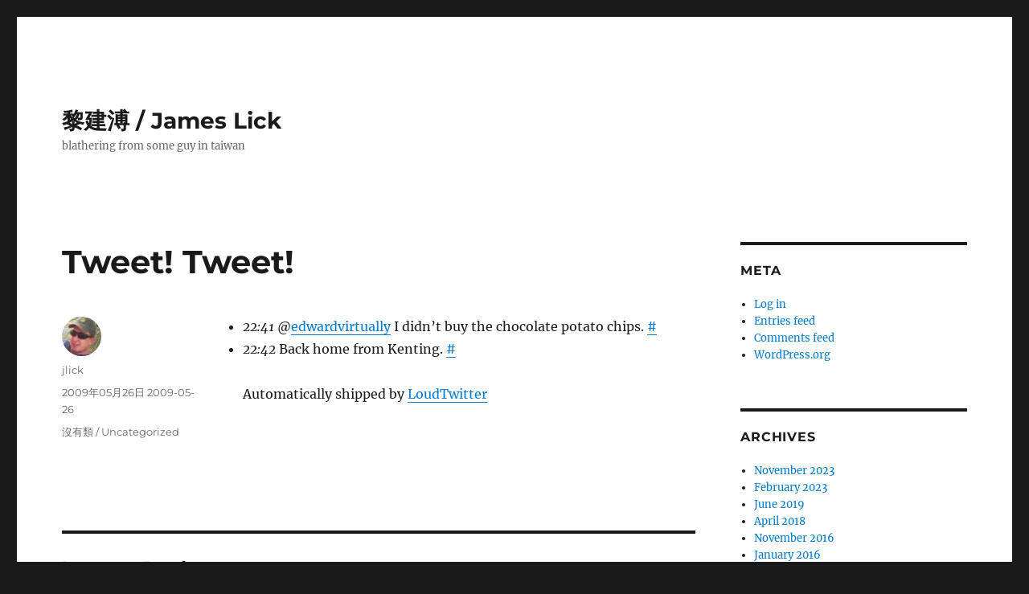

--- FILE ---
content_type: text/html; charset=UTF-8
request_url: https://blog.jameslick.com/?p=1188
body_size: 39006
content:

<!DOCTYPE html>
<html lang="en-US" class="no-js">
<head>
	<meta charset="UTF-8">
	<meta name="viewport" content="width=device-width, initial-scale=1.0">
	<link rel="profile" href="https://gmpg.org/xfn/11">
		<link rel="pingback" href="https://blog.jameslick.com/xmlrpc.php">
		<script>
(function(html){html.className = html.className.replace(/\bno-js\b/,'js')})(document.documentElement);
//# sourceURL=twentysixteen_javascript_detection
</script>
<title>Tweet! Tweet! &#8211; 黎建溥 / James Lick</title>
<meta name='robots' content='max-image-preview:large' />
<link rel="alternate" type="application/rss+xml" title="黎建溥 / James Lick &raquo; Feed" href="https://blog.jameslick.com/?feed=rss2" />
<link rel="alternate" type="application/rss+xml" title="黎建溥 / James Lick &raquo; Comments Feed" href="https://blog.jameslick.com/?feed=comments-rss2" />
<link rel="alternate" type="application/rss+xml" title="黎建溥 / James Lick &raquo; Tweet! Tweet! Comments Feed" href="https://blog.jameslick.com/?feed=rss2&#038;p=1188" />
<link rel="alternate" title="oEmbed (JSON)" type="application/json+oembed" href="https://blog.jameslick.com/index.php?rest_route=%2Foembed%2F1.0%2Fembed&#038;url=https%3A%2F%2Fblog.jameslick.com%2F%3Fp%3D1188" />
<link rel="alternate" title="oEmbed (XML)" type="text/xml+oembed" href="https://blog.jameslick.com/index.php?rest_route=%2Foembed%2F1.0%2Fembed&#038;url=https%3A%2F%2Fblog.jameslick.com%2F%3Fp%3D1188&#038;format=xml" />
<style id='wp-img-auto-sizes-contain-inline-css'>
img:is([sizes=auto i],[sizes^="auto," i]){contain-intrinsic-size:3000px 1500px}
/*# sourceURL=wp-img-auto-sizes-contain-inline-css */
</style>
<style id='wp-emoji-styles-inline-css'>

	img.wp-smiley, img.emoji {
		display: inline !important;
		border: none !important;
		box-shadow: none !important;
		height: 1em !important;
		width: 1em !important;
		margin: 0 0.07em !important;
		vertical-align: -0.1em !important;
		background: none !important;
		padding: 0 !important;
	}
/*# sourceURL=wp-emoji-styles-inline-css */
</style>
<style id='wp-block-library-inline-css'>
:root{--wp-block-synced-color:#7a00df;--wp-block-synced-color--rgb:122,0,223;--wp-bound-block-color:var(--wp-block-synced-color);--wp-editor-canvas-background:#ddd;--wp-admin-theme-color:#007cba;--wp-admin-theme-color--rgb:0,124,186;--wp-admin-theme-color-darker-10:#006ba1;--wp-admin-theme-color-darker-10--rgb:0,107,160.5;--wp-admin-theme-color-darker-20:#005a87;--wp-admin-theme-color-darker-20--rgb:0,90,135;--wp-admin-border-width-focus:2px}@media (min-resolution:192dpi){:root{--wp-admin-border-width-focus:1.5px}}.wp-element-button{cursor:pointer}:root .has-very-light-gray-background-color{background-color:#eee}:root .has-very-dark-gray-background-color{background-color:#313131}:root .has-very-light-gray-color{color:#eee}:root .has-very-dark-gray-color{color:#313131}:root .has-vivid-green-cyan-to-vivid-cyan-blue-gradient-background{background:linear-gradient(135deg,#00d084,#0693e3)}:root .has-purple-crush-gradient-background{background:linear-gradient(135deg,#34e2e4,#4721fb 50%,#ab1dfe)}:root .has-hazy-dawn-gradient-background{background:linear-gradient(135deg,#faaca8,#dad0ec)}:root .has-subdued-olive-gradient-background{background:linear-gradient(135deg,#fafae1,#67a671)}:root .has-atomic-cream-gradient-background{background:linear-gradient(135deg,#fdd79a,#004a59)}:root .has-nightshade-gradient-background{background:linear-gradient(135deg,#330968,#31cdcf)}:root .has-midnight-gradient-background{background:linear-gradient(135deg,#020381,#2874fc)}:root{--wp--preset--font-size--normal:16px;--wp--preset--font-size--huge:42px}.has-regular-font-size{font-size:1em}.has-larger-font-size{font-size:2.625em}.has-normal-font-size{font-size:var(--wp--preset--font-size--normal)}.has-huge-font-size{font-size:var(--wp--preset--font-size--huge)}.has-text-align-center{text-align:center}.has-text-align-left{text-align:left}.has-text-align-right{text-align:right}.has-fit-text{white-space:nowrap!important}#end-resizable-editor-section{display:none}.aligncenter{clear:both}.items-justified-left{justify-content:flex-start}.items-justified-center{justify-content:center}.items-justified-right{justify-content:flex-end}.items-justified-space-between{justify-content:space-between}.screen-reader-text{border:0;clip-path:inset(50%);height:1px;margin:-1px;overflow:hidden;padding:0;position:absolute;width:1px;word-wrap:normal!important}.screen-reader-text:focus{background-color:#ddd;clip-path:none;color:#444;display:block;font-size:1em;height:auto;left:5px;line-height:normal;padding:15px 23px 14px;text-decoration:none;top:5px;width:auto;z-index:100000}html :where(.has-border-color){border-style:solid}html :where([style*=border-top-color]){border-top-style:solid}html :where([style*=border-right-color]){border-right-style:solid}html :where([style*=border-bottom-color]){border-bottom-style:solid}html :where([style*=border-left-color]){border-left-style:solid}html :where([style*=border-width]){border-style:solid}html :where([style*=border-top-width]){border-top-style:solid}html :where([style*=border-right-width]){border-right-style:solid}html :where([style*=border-bottom-width]){border-bottom-style:solid}html :where([style*=border-left-width]){border-left-style:solid}html :where(img[class*=wp-image-]){height:auto;max-width:100%}:where(figure){margin:0 0 1em}html :where(.is-position-sticky){--wp-admin--admin-bar--position-offset:var(--wp-admin--admin-bar--height,0px)}@media screen and (max-width:600px){html :where(.is-position-sticky){--wp-admin--admin-bar--position-offset:0px}}

/*# sourceURL=wp-block-library-inline-css */
</style><style id='global-styles-inline-css'>
:root{--wp--preset--aspect-ratio--square: 1;--wp--preset--aspect-ratio--4-3: 4/3;--wp--preset--aspect-ratio--3-4: 3/4;--wp--preset--aspect-ratio--3-2: 3/2;--wp--preset--aspect-ratio--2-3: 2/3;--wp--preset--aspect-ratio--16-9: 16/9;--wp--preset--aspect-ratio--9-16: 9/16;--wp--preset--color--black: #000000;--wp--preset--color--cyan-bluish-gray: #abb8c3;--wp--preset--color--white: #fff;--wp--preset--color--pale-pink: #f78da7;--wp--preset--color--vivid-red: #cf2e2e;--wp--preset--color--luminous-vivid-orange: #ff6900;--wp--preset--color--luminous-vivid-amber: #fcb900;--wp--preset--color--light-green-cyan: #7bdcb5;--wp--preset--color--vivid-green-cyan: #00d084;--wp--preset--color--pale-cyan-blue: #8ed1fc;--wp--preset--color--vivid-cyan-blue: #0693e3;--wp--preset--color--vivid-purple: #9b51e0;--wp--preset--color--dark-gray: #1a1a1a;--wp--preset--color--medium-gray: #686868;--wp--preset--color--light-gray: #e5e5e5;--wp--preset--color--blue-gray: #4d545c;--wp--preset--color--bright-blue: #007acc;--wp--preset--color--light-blue: #9adffd;--wp--preset--color--dark-brown: #402b30;--wp--preset--color--medium-brown: #774e24;--wp--preset--color--dark-red: #640c1f;--wp--preset--color--bright-red: #ff675f;--wp--preset--color--yellow: #ffef8e;--wp--preset--gradient--vivid-cyan-blue-to-vivid-purple: linear-gradient(135deg,rgb(6,147,227) 0%,rgb(155,81,224) 100%);--wp--preset--gradient--light-green-cyan-to-vivid-green-cyan: linear-gradient(135deg,rgb(122,220,180) 0%,rgb(0,208,130) 100%);--wp--preset--gradient--luminous-vivid-amber-to-luminous-vivid-orange: linear-gradient(135deg,rgb(252,185,0) 0%,rgb(255,105,0) 100%);--wp--preset--gradient--luminous-vivid-orange-to-vivid-red: linear-gradient(135deg,rgb(255,105,0) 0%,rgb(207,46,46) 100%);--wp--preset--gradient--very-light-gray-to-cyan-bluish-gray: linear-gradient(135deg,rgb(238,238,238) 0%,rgb(169,184,195) 100%);--wp--preset--gradient--cool-to-warm-spectrum: linear-gradient(135deg,rgb(74,234,220) 0%,rgb(151,120,209) 20%,rgb(207,42,186) 40%,rgb(238,44,130) 60%,rgb(251,105,98) 80%,rgb(254,248,76) 100%);--wp--preset--gradient--blush-light-purple: linear-gradient(135deg,rgb(255,206,236) 0%,rgb(152,150,240) 100%);--wp--preset--gradient--blush-bordeaux: linear-gradient(135deg,rgb(254,205,165) 0%,rgb(254,45,45) 50%,rgb(107,0,62) 100%);--wp--preset--gradient--luminous-dusk: linear-gradient(135deg,rgb(255,203,112) 0%,rgb(199,81,192) 50%,rgb(65,88,208) 100%);--wp--preset--gradient--pale-ocean: linear-gradient(135deg,rgb(255,245,203) 0%,rgb(182,227,212) 50%,rgb(51,167,181) 100%);--wp--preset--gradient--electric-grass: linear-gradient(135deg,rgb(202,248,128) 0%,rgb(113,206,126) 100%);--wp--preset--gradient--midnight: linear-gradient(135deg,rgb(2,3,129) 0%,rgb(40,116,252) 100%);--wp--preset--font-size--small: 13px;--wp--preset--font-size--medium: 20px;--wp--preset--font-size--large: 36px;--wp--preset--font-size--x-large: 42px;--wp--preset--spacing--20: 0.44rem;--wp--preset--spacing--30: 0.67rem;--wp--preset--spacing--40: 1rem;--wp--preset--spacing--50: 1.5rem;--wp--preset--spacing--60: 2.25rem;--wp--preset--spacing--70: 3.38rem;--wp--preset--spacing--80: 5.06rem;--wp--preset--shadow--natural: 6px 6px 9px rgba(0, 0, 0, 0.2);--wp--preset--shadow--deep: 12px 12px 50px rgba(0, 0, 0, 0.4);--wp--preset--shadow--sharp: 6px 6px 0px rgba(0, 0, 0, 0.2);--wp--preset--shadow--outlined: 6px 6px 0px -3px rgb(255, 255, 255), 6px 6px rgb(0, 0, 0);--wp--preset--shadow--crisp: 6px 6px 0px rgb(0, 0, 0);}:where(.is-layout-flex){gap: 0.5em;}:where(.is-layout-grid){gap: 0.5em;}body .is-layout-flex{display: flex;}.is-layout-flex{flex-wrap: wrap;align-items: center;}.is-layout-flex > :is(*, div){margin: 0;}body .is-layout-grid{display: grid;}.is-layout-grid > :is(*, div){margin: 0;}:where(.wp-block-columns.is-layout-flex){gap: 2em;}:where(.wp-block-columns.is-layout-grid){gap: 2em;}:where(.wp-block-post-template.is-layout-flex){gap: 1.25em;}:where(.wp-block-post-template.is-layout-grid){gap: 1.25em;}.has-black-color{color: var(--wp--preset--color--black) !important;}.has-cyan-bluish-gray-color{color: var(--wp--preset--color--cyan-bluish-gray) !important;}.has-white-color{color: var(--wp--preset--color--white) !important;}.has-pale-pink-color{color: var(--wp--preset--color--pale-pink) !important;}.has-vivid-red-color{color: var(--wp--preset--color--vivid-red) !important;}.has-luminous-vivid-orange-color{color: var(--wp--preset--color--luminous-vivid-orange) !important;}.has-luminous-vivid-amber-color{color: var(--wp--preset--color--luminous-vivid-amber) !important;}.has-light-green-cyan-color{color: var(--wp--preset--color--light-green-cyan) !important;}.has-vivid-green-cyan-color{color: var(--wp--preset--color--vivid-green-cyan) !important;}.has-pale-cyan-blue-color{color: var(--wp--preset--color--pale-cyan-blue) !important;}.has-vivid-cyan-blue-color{color: var(--wp--preset--color--vivid-cyan-blue) !important;}.has-vivid-purple-color{color: var(--wp--preset--color--vivid-purple) !important;}.has-black-background-color{background-color: var(--wp--preset--color--black) !important;}.has-cyan-bluish-gray-background-color{background-color: var(--wp--preset--color--cyan-bluish-gray) !important;}.has-white-background-color{background-color: var(--wp--preset--color--white) !important;}.has-pale-pink-background-color{background-color: var(--wp--preset--color--pale-pink) !important;}.has-vivid-red-background-color{background-color: var(--wp--preset--color--vivid-red) !important;}.has-luminous-vivid-orange-background-color{background-color: var(--wp--preset--color--luminous-vivid-orange) !important;}.has-luminous-vivid-amber-background-color{background-color: var(--wp--preset--color--luminous-vivid-amber) !important;}.has-light-green-cyan-background-color{background-color: var(--wp--preset--color--light-green-cyan) !important;}.has-vivid-green-cyan-background-color{background-color: var(--wp--preset--color--vivid-green-cyan) !important;}.has-pale-cyan-blue-background-color{background-color: var(--wp--preset--color--pale-cyan-blue) !important;}.has-vivid-cyan-blue-background-color{background-color: var(--wp--preset--color--vivid-cyan-blue) !important;}.has-vivid-purple-background-color{background-color: var(--wp--preset--color--vivid-purple) !important;}.has-black-border-color{border-color: var(--wp--preset--color--black) !important;}.has-cyan-bluish-gray-border-color{border-color: var(--wp--preset--color--cyan-bluish-gray) !important;}.has-white-border-color{border-color: var(--wp--preset--color--white) !important;}.has-pale-pink-border-color{border-color: var(--wp--preset--color--pale-pink) !important;}.has-vivid-red-border-color{border-color: var(--wp--preset--color--vivid-red) !important;}.has-luminous-vivid-orange-border-color{border-color: var(--wp--preset--color--luminous-vivid-orange) !important;}.has-luminous-vivid-amber-border-color{border-color: var(--wp--preset--color--luminous-vivid-amber) !important;}.has-light-green-cyan-border-color{border-color: var(--wp--preset--color--light-green-cyan) !important;}.has-vivid-green-cyan-border-color{border-color: var(--wp--preset--color--vivid-green-cyan) !important;}.has-pale-cyan-blue-border-color{border-color: var(--wp--preset--color--pale-cyan-blue) !important;}.has-vivid-cyan-blue-border-color{border-color: var(--wp--preset--color--vivid-cyan-blue) !important;}.has-vivid-purple-border-color{border-color: var(--wp--preset--color--vivid-purple) !important;}.has-vivid-cyan-blue-to-vivid-purple-gradient-background{background: var(--wp--preset--gradient--vivid-cyan-blue-to-vivid-purple) !important;}.has-light-green-cyan-to-vivid-green-cyan-gradient-background{background: var(--wp--preset--gradient--light-green-cyan-to-vivid-green-cyan) !important;}.has-luminous-vivid-amber-to-luminous-vivid-orange-gradient-background{background: var(--wp--preset--gradient--luminous-vivid-amber-to-luminous-vivid-orange) !important;}.has-luminous-vivid-orange-to-vivid-red-gradient-background{background: var(--wp--preset--gradient--luminous-vivid-orange-to-vivid-red) !important;}.has-very-light-gray-to-cyan-bluish-gray-gradient-background{background: var(--wp--preset--gradient--very-light-gray-to-cyan-bluish-gray) !important;}.has-cool-to-warm-spectrum-gradient-background{background: var(--wp--preset--gradient--cool-to-warm-spectrum) !important;}.has-blush-light-purple-gradient-background{background: var(--wp--preset--gradient--blush-light-purple) !important;}.has-blush-bordeaux-gradient-background{background: var(--wp--preset--gradient--blush-bordeaux) !important;}.has-luminous-dusk-gradient-background{background: var(--wp--preset--gradient--luminous-dusk) !important;}.has-pale-ocean-gradient-background{background: var(--wp--preset--gradient--pale-ocean) !important;}.has-electric-grass-gradient-background{background: var(--wp--preset--gradient--electric-grass) !important;}.has-midnight-gradient-background{background: var(--wp--preset--gradient--midnight) !important;}.has-small-font-size{font-size: var(--wp--preset--font-size--small) !important;}.has-medium-font-size{font-size: var(--wp--preset--font-size--medium) !important;}.has-large-font-size{font-size: var(--wp--preset--font-size--large) !important;}.has-x-large-font-size{font-size: var(--wp--preset--font-size--x-large) !important;}
/*# sourceURL=global-styles-inline-css */
</style>

<style id='classic-theme-styles-inline-css'>
/*! This file is auto-generated */
.wp-block-button__link{color:#fff;background-color:#32373c;border-radius:9999px;box-shadow:none;text-decoration:none;padding:calc(.667em + 2px) calc(1.333em + 2px);font-size:1.125em}.wp-block-file__button{background:#32373c;color:#fff;text-decoration:none}
/*# sourceURL=/wp-includes/css/classic-themes.min.css */
</style>
<link rel='stylesheet' id='twentysixteen-fonts-css' href='https://blog.jameslick.com/wp-content/themes/twentysixteen/fonts/merriweather-plus-montserrat-plus-inconsolata.css?ver=20230328' media='all' />
<link rel='stylesheet' id='genericons-css' href='https://blog.jameslick.com/wp-content/themes/twentysixteen/genericons/genericons.css?ver=20251101' media='all' />
<link rel='stylesheet' id='twentysixteen-style-css' href='https://blog.jameslick.com/wp-content/themes/twentysixteen/style.css?ver=20251202' media='all' />
<link rel='stylesheet' id='twentysixteen-block-style-css' href='https://blog.jameslick.com/wp-content/themes/twentysixteen/css/blocks.css?ver=20240817' media='all' />
<script src="https://blog.jameslick.com/wp-includes/js/jquery/jquery.min.js?ver=3.7.1" id="jquery-core-js"></script>
<script src="https://blog.jameslick.com/wp-includes/js/jquery/jquery-migrate.min.js?ver=3.4.1" id="jquery-migrate-js"></script>
<script id="twentysixteen-script-js-extra">
var screenReaderText = {"expand":"expand child menu","collapse":"collapse child menu"};
//# sourceURL=twentysixteen-script-js-extra
</script>
<script src="https://blog.jameslick.com/wp-content/themes/twentysixteen/js/functions.js?ver=20230629" id="twentysixteen-script-js" defer data-wp-strategy="defer"></script>
<link rel="https://api.w.org/" href="https://blog.jameslick.com/index.php?rest_route=/" /><link rel="alternate" title="JSON" type="application/json" href="https://blog.jameslick.com/index.php?rest_route=/wp/v2/posts/1188" /><link rel="EditURI" type="application/rsd+xml" title="RSD" href="https://blog.jameslick.com/xmlrpc.php?rsd" />
<meta name="generator" content="WordPress 6.9" />
<link rel="canonical" href="https://blog.jameslick.com/?p=1188" />
<link rel='shortlink' href='https://blog.jameslick.com/?p=1188' />
</head>

<body class="wp-singular post-template-default single single-post postid-1188 single-format-standard wp-embed-responsive wp-theme-twentysixteen">
<div id="page" class="site">
	<div class="site-inner">
		<a class="skip-link screen-reader-text" href="#content">
			Skip to content		</a>

		<header id="masthead" class="site-header">
			<div class="site-header-main">
				<div class="site-branding">
											<p class="site-title"><a href="https://blog.jameslick.com/" rel="home" >黎建溥 / James Lick</a></p>
												<p class="site-description">blathering from some guy in taiwan</p>
									</div><!-- .site-branding -->

							</div><!-- .site-header-main -->

					</header><!-- .site-header -->

		<div id="content" class="site-content">

<div id="primary" class="content-area">
	<main id="main" class="site-main">
		
<article id="post-1188" class="post-1188 post type-post status-publish format-standard hentry category-uncategorized">
	<header class="entry-header">
		<h1 class="entry-title">Tweet! Tweet!</h1>	</header><!-- .entry-header -->

	
	
	<div class="entry-content">
		<ul class="loudtwitter">
<li><em>22:41</em> @<a href="http://twitter.com/edwardvirtually">edwardvirtually</a> I didn&#8217;t buy the chocolate potato chips. <a href="http://twitter.com/jimlick/statuses/1912820981">#</a></li>
<li><em>22:42</em> Back home from Kenting. <a href="http://twitter.com/jimlick/statuses/1912828342">#</a></li>
</ul>
<p>Automatically shipped by <a href="http://www.loudtwitter.com">LoudTwitter</a></p>
	</div><!-- .entry-content -->

	<footer class="entry-footer">
		<span class="byline"><img alt='' src='https://secure.gravatar.com/avatar/75a55cdcf8d1a3395c57f15ca854e506f549c11a30e8f47300c29b13ad7c3727?s=49&#038;d=mm&#038;r=g' srcset='https://secure.gravatar.com/avatar/75a55cdcf8d1a3395c57f15ca854e506f549c11a30e8f47300c29b13ad7c3727?s=98&#038;d=mm&#038;r=g 2x' class='avatar avatar-49 photo' height='49' width='49' decoding='async'/><span class="screen-reader-text">Author </span><span class="author vcard"><a class="url fn n" href="https://blog.jameslick.com/?author=3">jlick</a></span></span><span class="posted-on"><span class="screen-reader-text">Posted on </span><a href="https://blog.jameslick.com/?p=1188" rel="bookmark"><time class="entry-date published updated" datetime="2009-05-26T03:02:16+08:00">2009年05月26日 2009-05-26</time></a></span><span class="cat-links"><span class="screen-reader-text">Categories </span><a href="https://blog.jameslick.com/?cat=1" rel="category">沒有類 / Uncategorized</a></span>			</footer><!-- .entry-footer -->
</article><!-- #post-1188 -->

<div id="comments" class="comments-area">

	
	
		<div id="respond" class="comment-respond">
		<h2 id="reply-title" class="comment-reply-title">Leave a Reply</h2><form action="https://blog.jameslick.com/wp-comments-post.php" method="post" id="commentform" class="comment-form"><p class="comment-notes"><span id="email-notes">Your email address will not be published.</span> <span class="required-field-message">Required fields are marked <span class="required">*</span></span></p><p class="comment-form-comment"><label for="comment">Comment <span class="required">*</span></label> <textarea id="comment" name="comment" cols="45" rows="8" maxlength="65525" required></textarea></p><p class="comment-form-author"><label for="author">Name</label> <input id="author" name="author" type="text" value="" size="30" maxlength="245" autocomplete="name" /></p>
<p class="comment-form-email"><label for="email">Email</label> <input id="email" name="email" type="email" value="" size="30" maxlength="100" aria-describedby="email-notes" autocomplete="email" /></p>
<p class="comment-form-url"><label for="url">Website</label> <input id="url" name="url" type="url" value="" size="30" maxlength="200" autocomplete="url" /></p>
<p class="comment-form-cookies-consent"><input id="wp-comment-cookies-consent" name="wp-comment-cookies-consent" type="checkbox" value="yes" /> <label for="wp-comment-cookies-consent">Save my name, email, and website in this browser for the next time I comment.</label></p>
<p class="form-submit"><input name="submit" type="submit" id="submit" class="submit" value="Post Comment" /> <input type='hidden' name='comment_post_ID' value='1188' id='comment_post_ID' />
<input type='hidden' name='comment_parent' id='comment_parent' value='0' />
</p><p style="display: none;"><input type="hidden" id="akismet_comment_nonce" name="akismet_comment_nonce" value="9cf321b881" /></p><p style="display: none !important;" class="akismet-fields-container" data-prefix="ak_"><label>&#916;<textarea name="ak_hp_textarea" cols="45" rows="8" maxlength="100"></textarea></label><input type="hidden" id="ak_js_1" name="ak_js" value="58"/><script>document.getElementById( "ak_js_1" ).setAttribute( "value", ( new Date() ).getTime() );</script></p></form>	</div><!-- #respond -->
	
</div><!-- .comments-area -->

	<nav class="navigation post-navigation" aria-label="Posts">
		<h2 class="screen-reader-text">Post navigation</h2>
		<div class="nav-links"><div class="nav-previous"><a href="https://blog.jameslick.com/?p=1187" rel="prev"><span class="meta-nav" aria-hidden="true">Previous</span> <span class="screen-reader-text">Previous post:</span> <span class="post-title">Tweet! Tweet!</span></a></div><div class="nav-next"><a href="https://blog.jameslick.com/?p=1189" rel="next"><span class="meta-nav" aria-hidden="true">Next</span> <span class="screen-reader-text">Next post:</span> <span class="post-title">Tweet! Tweet!</span></a></div></div>
	</nav>
	</main><!-- .site-main -->

	
</div><!-- .content-area -->


	<aside id="secondary" class="sidebar widget-area">
		<section id="meta-4" class="widget widget_meta"><h2 class="widget-title">Meta</h2><nav aria-label="Meta">
		<ul>
						<li><a href="https://blog.jameslick.com/wp-login.php">Log in</a></li>
			<li><a href="https://blog.jameslick.com/?feed=rss2">Entries feed</a></li>
			<li><a href="https://blog.jameslick.com/?feed=comments-rss2">Comments feed</a></li>

			<li><a href="https://wordpress.org/">WordPress.org</a></li>
		</ul>

		</nav></section><section id="archives-4" class="widget widget_archive"><h2 class="widget-title">Archives</h2><nav aria-label="Archives">
			<ul>
					<li><a href='https://blog.jameslick.com/?m=202311'>November 2023</a></li>
	<li><a href='https://blog.jameslick.com/?m=202302'>February 2023</a></li>
	<li><a href='https://blog.jameslick.com/?m=201906'>June 2019</a></li>
	<li><a href='https://blog.jameslick.com/?m=201804'>April 2018</a></li>
	<li><a href='https://blog.jameslick.com/?m=201611'>November 2016</a></li>
	<li><a href='https://blog.jameslick.com/?m=201601'>January 2016</a></li>
	<li><a href='https://blog.jameslick.com/?m=201507'>July 2015</a></li>
	<li><a href='https://blog.jameslick.com/?m=201409'>September 2014</a></li>
	<li><a href='https://blog.jameslick.com/?m=201309'>September 2013</a></li>
	<li><a href='https://blog.jameslick.com/?m=201302'>February 2013</a></li>
	<li><a href='https://blog.jameslick.com/?m=201202'>February 2012</a></li>
	<li><a href='https://blog.jameslick.com/?m=201108'>August 2011</a></li>
	<li><a href='https://blog.jameslick.com/?m=201101'>January 2011</a></li>
	<li><a href='https://blog.jameslick.com/?m=201006'>June 2010</a></li>
	<li><a href='https://blog.jameslick.com/?m=201003'>March 2010</a></li>
	<li><a href='https://blog.jameslick.com/?m=201002'>February 2010</a></li>
	<li><a href='https://blog.jameslick.com/?m=201001'>January 2010</a></li>
	<li><a href='https://blog.jameslick.com/?m=200912'>December 2009</a></li>
	<li><a href='https://blog.jameslick.com/?m=200911'>November 2009</a></li>
	<li><a href='https://blog.jameslick.com/?m=200910'>October 2009</a></li>
	<li><a href='https://blog.jameslick.com/?m=200909'>September 2009</a></li>
	<li><a href='https://blog.jameslick.com/?m=200908'>August 2009</a></li>
	<li><a href='https://blog.jameslick.com/?m=200906'>June 2009</a></li>
	<li><a href='https://blog.jameslick.com/?m=200905'>May 2009</a></li>
	<li><a href='https://blog.jameslick.com/?m=200904'>April 2009</a></li>
	<li><a href='https://blog.jameslick.com/?m=200903'>March 2009</a></li>
	<li><a href='https://blog.jameslick.com/?m=200902'>February 2009</a></li>
	<li><a href='https://blog.jameslick.com/?m=200901'>January 2009</a></li>
	<li><a href='https://blog.jameslick.com/?m=200812'>December 2008</a></li>
	<li><a href='https://blog.jameslick.com/?m=200811'>November 2008</a></li>
	<li><a href='https://blog.jameslick.com/?m=200810'>October 2008</a></li>
	<li><a href='https://blog.jameslick.com/?m=200809'>September 2008</a></li>
	<li><a href='https://blog.jameslick.com/?m=200807'>July 2008</a></li>
	<li><a href='https://blog.jameslick.com/?m=200806'>June 2008</a></li>
	<li><a href='https://blog.jameslick.com/?m=200804'>April 2008</a></li>
	<li><a href='https://blog.jameslick.com/?m=200803'>March 2008</a></li>
	<li><a href='https://blog.jameslick.com/?m=200801'>January 2008</a></li>
	<li><a href='https://blog.jameslick.com/?m=200712'>December 2007</a></li>
	<li><a href='https://blog.jameslick.com/?m=200711'>November 2007</a></li>
	<li><a href='https://blog.jameslick.com/?m=200710'>October 2007</a></li>
	<li><a href='https://blog.jameslick.com/?m=200709'>September 2007</a></li>
	<li><a href='https://blog.jameslick.com/?m=200708'>August 2007</a></li>
	<li><a href='https://blog.jameslick.com/?m=200707'>July 2007</a></li>
	<li><a href='https://blog.jameslick.com/?m=200706'>June 2007</a></li>
	<li><a href='https://blog.jameslick.com/?m=200705'>May 2007</a></li>
	<li><a href='https://blog.jameslick.com/?m=200704'>April 2007</a></li>
	<li><a href='https://blog.jameslick.com/?m=200703'>March 2007</a></li>
	<li><a href='https://blog.jameslick.com/?m=200702'>February 2007</a></li>
	<li><a href='https://blog.jameslick.com/?m=200701'>January 2007</a></li>
	<li><a href='https://blog.jameslick.com/?m=200612'>December 2006</a></li>
	<li><a href='https://blog.jameslick.com/?m=200611'>November 2006</a></li>
	<li><a href='https://blog.jameslick.com/?m=200610'>October 2006</a></li>
	<li><a href='https://blog.jameslick.com/?m=200609'>September 2006</a></li>
	<li><a href='https://blog.jameslick.com/?m=200608'>August 2006</a></li>
	<li><a href='https://blog.jameslick.com/?m=200607'>July 2006</a></li>
	<li><a href='https://blog.jameslick.com/?m=200606'>June 2006</a></li>
	<li><a href='https://blog.jameslick.com/?m=200605'>May 2006</a></li>
	<li><a href='https://blog.jameslick.com/?m=200604'>April 2006</a></li>
	<li><a href='https://blog.jameslick.com/?m=200603'>March 2006</a></li>
	<li><a href='https://blog.jameslick.com/?m=200602'>February 2006</a></li>
	<li><a href='https://blog.jameslick.com/?m=200601'>January 2006</a></li>
	<li><a href='https://blog.jameslick.com/?m=200512'>December 2005</a></li>
	<li><a href='https://blog.jameslick.com/?m=200511'>November 2005</a></li>
	<li><a href='https://blog.jameslick.com/?m=200510'>October 2005</a></li>
	<li><a href='https://blog.jameslick.com/?m=200509'>September 2005</a></li>
	<li><a href='https://blog.jameslick.com/?m=200508'>August 2005</a></li>
	<li><a href='https://blog.jameslick.com/?m=200507'>July 2005</a></li>
	<li><a href='https://blog.jameslick.com/?m=200506'>June 2005</a></li>
	<li><a href='https://blog.jameslick.com/?m=200505'>May 2005</a></li>
	<li><a href='https://blog.jameslick.com/?m=200504'>April 2005</a></li>
	<li><a href='https://blog.jameslick.com/?m=200503'>March 2005</a></li>
	<li><a href='https://blog.jameslick.com/?m=200502'>February 2005</a></li>
	<li><a href='https://blog.jameslick.com/?m=200501'>January 2005</a></li>
			</ul>

			</nav></section><section id="categories-3" class="widget widget_categories"><h2 class="widget-title">Categories</h2><nav aria-label="Categories">
			<ul>
					<li class="cat-item cat-item-8"><a href="https://blog.jameslick.com/?cat=8">SUBWAY™</a>
</li>
	<li class="cat-item cat-item-4"><a href="https://blog.jameslick.com/?cat=4">中文 / Chinese</a>
</li>
	<li class="cat-item cat-item-9"><a href="https://blog.jameslick.com/?cat=9">台灣 / Taiwan</a>
</li>
	<li class="cat-item cat-item-14"><a href="https://blog.jameslick.com/?cat=14">台風 / Typhoon</a>
</li>
	<li class="cat-item cat-item-11"><a href="https://blog.jameslick.com/?cat=11">地震 / Earthquake</a>
</li>
	<li class="cat-item cat-item-10"><a href="https://blog.jameslick.com/?cat=10">政治 / Politics</a>
</li>
	<li class="cat-item cat-item-17"><a href="https://blog.jameslick.com/?cat=17">書 / Books</a>
</li>
	<li class="cat-item cat-item-7"><a href="https://blog.jameslick.com/?cat=7">朋友們 / Friends</a>
</li>
	<li class="cat-item cat-item-18"><a href="https://blog.jameslick.com/?cat=18">歌詞 / Lyrics</a>
</li>
	<li class="cat-item cat-item-1"><a href="https://blog.jameslick.com/?cat=1">沒有類 / Uncategorized</a>
</li>
	<li class="cat-item cat-item-5"><a href="https://blog.jameslick.com/?cat=5">生意­ / Business</a>
</li>
	<li class="cat-item cat-item-6"><a href="https://blog.jameslick.com/?cat=6">空閑 / Leisure</a>
</li>
	<li class="cat-item cat-item-13"><a href="https://blog.jameslick.com/?cat=13">芝恩 / Emily</a>
</li>
	<li class="cat-item cat-item-2"><a href="https://blog.jameslick.com/?cat=2">軟體 / Software</a>
</li>
	<li class="cat-item cat-item-21"><a href="https://blog.jameslick.com/?cat=21">遺傳性 / Genetics</a>
</li>
	<li class="cat-item cat-item-3"><a href="https://blog.jameslick.com/?cat=3">部落格 / Blogging</a>
</li>
	<li class="cat-item cat-item-12"><a href="https://blog.jameslick.com/?cat=12">銀行 / Banking</a>
</li>
	<li class="cat-item cat-item-15"><a href="https://blog.jameslick.com/?cat=15">電腦 / Computers</a>
</li>
	<li class="cat-item cat-item-16"><a href="https://blog.jameslick.com/?cat=16">音樂 / Music</a>
</li>
	<li class="cat-item cat-item-20"><a href="https://blog.jameslick.com/?cat=20">風諭­ / Satire</a>
</li>
			</ul>

			</nav></section><section id="linkcat-19" class="widget widget_links"><h2 class="widget-title">Blogroll</h2>
	<ul class='xoxo blogroll'>
<li><a href="http://littlebob.livejournal.com/">Andrew Molitor</a></li>
<li><a href="http://andyperrine.livejournal.com/">Andy Perrine</a></li>
<li><a href="http://esr.ibiblio.org">Armed and Dangerous</a></li>
<li><a href="http://artagel.livejournal.com/">Artagel</a></li>
<li><a href="http://www.assignblame.com">Assign Blame</a></li>
<li><a href="http://www.jerrypournelle.com/">Chaos Manor Musings</a></li>
<li><a href="http://www.chaosmanorreviews.com">Chaos Manor Reviews</a></li>
<li><a href="http://clintcam.blogspot.com">Clint Barnes</a></li>
<li><a href="http://cygnoir.livejournal.com/">Cygnoir</a></li>
<li><a href="http://giza.livejournal.com/">Doug Muth</a></li>
<li><a href="http://edpark.livejournal.com/">Ed Park</a></li>
<li><a href="http://edwardv.livejournal.com/">Edward Virtually</a></li>
<li><a href="http://ergazork.livejournal.com/">Ergazork</a></li>
<li><a href="http://www.frostfox.com/blog">Frost</a></li>
<li><a href="http://glenngreenwald.blogspot.com">Glenn Greenwald</a></li>
<li><a href="http://www.ezoons.com/">Gregory Blake</a></li>
<li><a href="http://kyosuke.livejournal.com/">Jack Arnold</a></li>
<li><a href="http://blog.jameslick.com">James Lick</a></li>
<li><a href="http://jamespark.livejournal.com/">James Park</a></li>
<li><a href="http://jenfavre.livejournal.com/">Jennifer Berkowitz</a></li>
<li><a href="http://photojen.livejournal.com/">Jennifer Berkowitz Photos</a></li>
<li><a href="http://furonobono.livejournal.com/">Joyce Furono</a></li>
<li><a href="http://scrungew00t.livejournal.com/">Kaifu Wu</a></li>
<li><a href="http://photoscrunge.livejournal.com/">Kaifu Wu Photos</a></li>
<li><a href="http://scrungetv.livejournal.com/">Kaifu Wu TV</a></li>
<li><a href="http://lilituc.livejournal.com/">Lilituc</a></li>
<li><a href="http://akibare.livejournal.com/">Maiko Covington</a></li>
<li><a href="http://merlinofchaos.livejournal.com/">Merlin</a></li>
<li><a href="http://www.emkid.net/blog">miltownkid</a></li>
<li><a href="http://www.mute.com">Mute Station</a></li>
<li><a href="http://dr-memory.livejournal.com/">Nathan Mehl</a></li>
<li><a href="http://www.nausicaa.net/">Nausicaa.net</a></li>
<li><a href="http://dotforward.livejournal.com/">Nick Santucci</a></li>
<li><a href="http://osondrea.livejournal.com/">Osondrea</a></li>
<li><a href="http://pfarley.livejournal.com/">Patrick Farley</a></li>
<li><a href="http://www.adoaenglish.com/blog">Paul Manning</a></li>
<li><a href="http://paulownia.livejournal.com/">Paulownia</a></li>
<li><a href="http://www.seebs.net/log/">Peter Seebach</a></li>
<li><a href="http://gallifreyan.livejournal.com/">Robert Novak</a></li>
<li><a href="http://rosminah.livejournal.com/">Rosminah Brown</a></li>
<li><a href="http://journals.eyrie.org/eagle/">Russ Allbery</a></li>
<li><a href="http://www.schneier.com/blog/">Schneier on Security</a></li>
<li><a href="http://azprax.livejournal.com/">Scott Dickensheid</a></li>
<li><a href="http://scyllacat.livejournal.com/">Scyllacat</a></li>
<li><a href="http://shradha.livejournal.com/">Shradha</a></li>
<li><a href="http://hserus.livejournal.com/">Suresh Ramasubramanian</a></li>
<li><a href="http://sylphon.livejournal.com/">Sylphon</a></li>
<li><a href="http://blogs.sun.com/roller/page/thiguchi">Takaaki Higuchi</a></li>
<li><a href="http://thaths.livejournal.com/">Thaths</a></li>
<li><a href="http://dilbertblog.typepad.com/the_dilbert_blog/">The Dilbert Blog</a></li>
<li><a href="http://www.huffingtonpost.com/theblog/">The Huffington Post</a></li>
<li><a href="http://tyee.livejournal.com/">Tyee</a></li>
<li><a href="http://esmerel.livejournal.com/">Uriel</a></li>
<li><a href="http://www.zefrank.com/theshow/">zefrank theshow</a></li>

	</ul>
</section>
	</aside><!-- .sidebar .widget-area -->

		</div><!-- .site-content -->

		<footer id="colophon" class="site-footer">
			
			
			<div class="site-info">
								<span class="site-title"><a href="https://blog.jameslick.com/" rel="home">黎建溥 / James Lick</a></span>
								<a href="https://wordpress.org/" class="imprint">
					Proudly powered by WordPress				</a>
			</div><!-- .site-info -->
		</footer><!-- .site-footer -->
	</div><!-- .site-inner -->
</div><!-- .site -->

<script defer src="https://blog.jameslick.com/wp-content/plugins/akismet/_inc/akismet-frontend.js?ver=1704837122" id="akismet-frontend-js"></script>
<script id="wp-emoji-settings" type="application/json">
{"baseUrl":"https://s.w.org/images/core/emoji/17.0.2/72x72/","ext":".png","svgUrl":"https://s.w.org/images/core/emoji/17.0.2/svg/","svgExt":".svg","source":{"concatemoji":"https://blog.jameslick.com/wp-includes/js/wp-emoji-release.min.js?ver=6.9"}}
</script>
<script type="module">
/*! This file is auto-generated */
const a=JSON.parse(document.getElementById("wp-emoji-settings").textContent),o=(window._wpemojiSettings=a,"wpEmojiSettingsSupports"),s=["flag","emoji"];function i(e){try{var t={supportTests:e,timestamp:(new Date).valueOf()};sessionStorage.setItem(o,JSON.stringify(t))}catch(e){}}function c(e,t,n){e.clearRect(0,0,e.canvas.width,e.canvas.height),e.fillText(t,0,0);t=new Uint32Array(e.getImageData(0,0,e.canvas.width,e.canvas.height).data);e.clearRect(0,0,e.canvas.width,e.canvas.height),e.fillText(n,0,0);const a=new Uint32Array(e.getImageData(0,0,e.canvas.width,e.canvas.height).data);return t.every((e,t)=>e===a[t])}function p(e,t){e.clearRect(0,0,e.canvas.width,e.canvas.height),e.fillText(t,0,0);var n=e.getImageData(16,16,1,1);for(let e=0;e<n.data.length;e++)if(0!==n.data[e])return!1;return!0}function u(e,t,n,a){switch(t){case"flag":return n(e,"\ud83c\udff3\ufe0f\u200d\u26a7\ufe0f","\ud83c\udff3\ufe0f\u200b\u26a7\ufe0f")?!1:!n(e,"\ud83c\udde8\ud83c\uddf6","\ud83c\udde8\u200b\ud83c\uddf6")&&!n(e,"\ud83c\udff4\udb40\udc67\udb40\udc62\udb40\udc65\udb40\udc6e\udb40\udc67\udb40\udc7f","\ud83c\udff4\u200b\udb40\udc67\u200b\udb40\udc62\u200b\udb40\udc65\u200b\udb40\udc6e\u200b\udb40\udc67\u200b\udb40\udc7f");case"emoji":return!a(e,"\ud83e\u1fac8")}return!1}function f(e,t,n,a){let r;const o=(r="undefined"!=typeof WorkerGlobalScope&&self instanceof WorkerGlobalScope?new OffscreenCanvas(300,150):document.createElement("canvas")).getContext("2d",{willReadFrequently:!0}),s=(o.textBaseline="top",o.font="600 32px Arial",{});return e.forEach(e=>{s[e]=t(o,e,n,a)}),s}function r(e){var t=document.createElement("script");t.src=e,t.defer=!0,document.head.appendChild(t)}a.supports={everything:!0,everythingExceptFlag:!0},new Promise(t=>{let n=function(){try{var e=JSON.parse(sessionStorage.getItem(o));if("object"==typeof e&&"number"==typeof e.timestamp&&(new Date).valueOf()<e.timestamp+604800&&"object"==typeof e.supportTests)return e.supportTests}catch(e){}return null}();if(!n){if("undefined"!=typeof Worker&&"undefined"!=typeof OffscreenCanvas&&"undefined"!=typeof URL&&URL.createObjectURL&&"undefined"!=typeof Blob)try{var e="postMessage("+f.toString()+"("+[JSON.stringify(s),u.toString(),c.toString(),p.toString()].join(",")+"));",a=new Blob([e],{type:"text/javascript"});const r=new Worker(URL.createObjectURL(a),{name:"wpTestEmojiSupports"});return void(r.onmessage=e=>{i(n=e.data),r.terminate(),t(n)})}catch(e){}i(n=f(s,u,c,p))}t(n)}).then(e=>{for(const n in e)a.supports[n]=e[n],a.supports.everything=a.supports.everything&&a.supports[n],"flag"!==n&&(a.supports.everythingExceptFlag=a.supports.everythingExceptFlag&&a.supports[n]);var t;a.supports.everythingExceptFlag=a.supports.everythingExceptFlag&&!a.supports.flag,a.supports.everything||((t=a.source||{}).concatemoji?r(t.concatemoji):t.wpemoji&&t.twemoji&&(r(t.twemoji),r(t.wpemoji)))});
//# sourceURL=https://blog.jameslick.com/wp-includes/js/wp-emoji-loader.min.js
</script>
</body>
</html>
